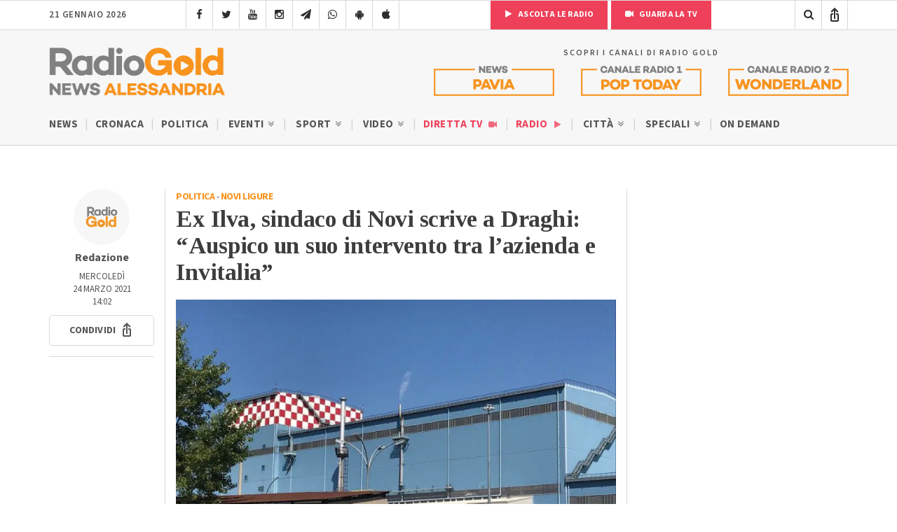

--- FILE ---
content_type: text/html; charset=utf-8
request_url: https://www.google.com/recaptcha/api2/anchor?ar=1&k=6LfWpc0oAAAAAF8ZdAOiIm8uzLlITPXnKvdTjBnt&co=aHR0cHM6Ly9yYWRpb2dvbGQuaXQ6NDQz&hl=en&v=PoyoqOPhxBO7pBk68S4YbpHZ&size=invisible&anchor-ms=20000&execute-ms=30000&cb=wl23ikc9aphx
body_size: 49571
content:
<!DOCTYPE HTML><html dir="ltr" lang="en"><head><meta http-equiv="Content-Type" content="text/html; charset=UTF-8">
<meta http-equiv="X-UA-Compatible" content="IE=edge">
<title>reCAPTCHA</title>
<style type="text/css">
/* cyrillic-ext */
@font-face {
  font-family: 'Roboto';
  font-style: normal;
  font-weight: 400;
  font-stretch: 100%;
  src: url(//fonts.gstatic.com/s/roboto/v48/KFO7CnqEu92Fr1ME7kSn66aGLdTylUAMa3GUBHMdazTgWw.woff2) format('woff2');
  unicode-range: U+0460-052F, U+1C80-1C8A, U+20B4, U+2DE0-2DFF, U+A640-A69F, U+FE2E-FE2F;
}
/* cyrillic */
@font-face {
  font-family: 'Roboto';
  font-style: normal;
  font-weight: 400;
  font-stretch: 100%;
  src: url(//fonts.gstatic.com/s/roboto/v48/KFO7CnqEu92Fr1ME7kSn66aGLdTylUAMa3iUBHMdazTgWw.woff2) format('woff2');
  unicode-range: U+0301, U+0400-045F, U+0490-0491, U+04B0-04B1, U+2116;
}
/* greek-ext */
@font-face {
  font-family: 'Roboto';
  font-style: normal;
  font-weight: 400;
  font-stretch: 100%;
  src: url(//fonts.gstatic.com/s/roboto/v48/KFO7CnqEu92Fr1ME7kSn66aGLdTylUAMa3CUBHMdazTgWw.woff2) format('woff2');
  unicode-range: U+1F00-1FFF;
}
/* greek */
@font-face {
  font-family: 'Roboto';
  font-style: normal;
  font-weight: 400;
  font-stretch: 100%;
  src: url(//fonts.gstatic.com/s/roboto/v48/KFO7CnqEu92Fr1ME7kSn66aGLdTylUAMa3-UBHMdazTgWw.woff2) format('woff2');
  unicode-range: U+0370-0377, U+037A-037F, U+0384-038A, U+038C, U+038E-03A1, U+03A3-03FF;
}
/* math */
@font-face {
  font-family: 'Roboto';
  font-style: normal;
  font-weight: 400;
  font-stretch: 100%;
  src: url(//fonts.gstatic.com/s/roboto/v48/KFO7CnqEu92Fr1ME7kSn66aGLdTylUAMawCUBHMdazTgWw.woff2) format('woff2');
  unicode-range: U+0302-0303, U+0305, U+0307-0308, U+0310, U+0312, U+0315, U+031A, U+0326-0327, U+032C, U+032F-0330, U+0332-0333, U+0338, U+033A, U+0346, U+034D, U+0391-03A1, U+03A3-03A9, U+03B1-03C9, U+03D1, U+03D5-03D6, U+03F0-03F1, U+03F4-03F5, U+2016-2017, U+2034-2038, U+203C, U+2040, U+2043, U+2047, U+2050, U+2057, U+205F, U+2070-2071, U+2074-208E, U+2090-209C, U+20D0-20DC, U+20E1, U+20E5-20EF, U+2100-2112, U+2114-2115, U+2117-2121, U+2123-214F, U+2190, U+2192, U+2194-21AE, U+21B0-21E5, U+21F1-21F2, U+21F4-2211, U+2213-2214, U+2216-22FF, U+2308-230B, U+2310, U+2319, U+231C-2321, U+2336-237A, U+237C, U+2395, U+239B-23B7, U+23D0, U+23DC-23E1, U+2474-2475, U+25AF, U+25B3, U+25B7, U+25BD, U+25C1, U+25CA, U+25CC, U+25FB, U+266D-266F, U+27C0-27FF, U+2900-2AFF, U+2B0E-2B11, U+2B30-2B4C, U+2BFE, U+3030, U+FF5B, U+FF5D, U+1D400-1D7FF, U+1EE00-1EEFF;
}
/* symbols */
@font-face {
  font-family: 'Roboto';
  font-style: normal;
  font-weight: 400;
  font-stretch: 100%;
  src: url(//fonts.gstatic.com/s/roboto/v48/KFO7CnqEu92Fr1ME7kSn66aGLdTylUAMaxKUBHMdazTgWw.woff2) format('woff2');
  unicode-range: U+0001-000C, U+000E-001F, U+007F-009F, U+20DD-20E0, U+20E2-20E4, U+2150-218F, U+2190, U+2192, U+2194-2199, U+21AF, U+21E6-21F0, U+21F3, U+2218-2219, U+2299, U+22C4-22C6, U+2300-243F, U+2440-244A, U+2460-24FF, U+25A0-27BF, U+2800-28FF, U+2921-2922, U+2981, U+29BF, U+29EB, U+2B00-2BFF, U+4DC0-4DFF, U+FFF9-FFFB, U+10140-1018E, U+10190-1019C, U+101A0, U+101D0-101FD, U+102E0-102FB, U+10E60-10E7E, U+1D2C0-1D2D3, U+1D2E0-1D37F, U+1F000-1F0FF, U+1F100-1F1AD, U+1F1E6-1F1FF, U+1F30D-1F30F, U+1F315, U+1F31C, U+1F31E, U+1F320-1F32C, U+1F336, U+1F378, U+1F37D, U+1F382, U+1F393-1F39F, U+1F3A7-1F3A8, U+1F3AC-1F3AF, U+1F3C2, U+1F3C4-1F3C6, U+1F3CA-1F3CE, U+1F3D4-1F3E0, U+1F3ED, U+1F3F1-1F3F3, U+1F3F5-1F3F7, U+1F408, U+1F415, U+1F41F, U+1F426, U+1F43F, U+1F441-1F442, U+1F444, U+1F446-1F449, U+1F44C-1F44E, U+1F453, U+1F46A, U+1F47D, U+1F4A3, U+1F4B0, U+1F4B3, U+1F4B9, U+1F4BB, U+1F4BF, U+1F4C8-1F4CB, U+1F4D6, U+1F4DA, U+1F4DF, U+1F4E3-1F4E6, U+1F4EA-1F4ED, U+1F4F7, U+1F4F9-1F4FB, U+1F4FD-1F4FE, U+1F503, U+1F507-1F50B, U+1F50D, U+1F512-1F513, U+1F53E-1F54A, U+1F54F-1F5FA, U+1F610, U+1F650-1F67F, U+1F687, U+1F68D, U+1F691, U+1F694, U+1F698, U+1F6AD, U+1F6B2, U+1F6B9-1F6BA, U+1F6BC, U+1F6C6-1F6CF, U+1F6D3-1F6D7, U+1F6E0-1F6EA, U+1F6F0-1F6F3, U+1F6F7-1F6FC, U+1F700-1F7FF, U+1F800-1F80B, U+1F810-1F847, U+1F850-1F859, U+1F860-1F887, U+1F890-1F8AD, U+1F8B0-1F8BB, U+1F8C0-1F8C1, U+1F900-1F90B, U+1F93B, U+1F946, U+1F984, U+1F996, U+1F9E9, U+1FA00-1FA6F, U+1FA70-1FA7C, U+1FA80-1FA89, U+1FA8F-1FAC6, U+1FACE-1FADC, U+1FADF-1FAE9, U+1FAF0-1FAF8, U+1FB00-1FBFF;
}
/* vietnamese */
@font-face {
  font-family: 'Roboto';
  font-style: normal;
  font-weight: 400;
  font-stretch: 100%;
  src: url(//fonts.gstatic.com/s/roboto/v48/KFO7CnqEu92Fr1ME7kSn66aGLdTylUAMa3OUBHMdazTgWw.woff2) format('woff2');
  unicode-range: U+0102-0103, U+0110-0111, U+0128-0129, U+0168-0169, U+01A0-01A1, U+01AF-01B0, U+0300-0301, U+0303-0304, U+0308-0309, U+0323, U+0329, U+1EA0-1EF9, U+20AB;
}
/* latin-ext */
@font-face {
  font-family: 'Roboto';
  font-style: normal;
  font-weight: 400;
  font-stretch: 100%;
  src: url(//fonts.gstatic.com/s/roboto/v48/KFO7CnqEu92Fr1ME7kSn66aGLdTylUAMa3KUBHMdazTgWw.woff2) format('woff2');
  unicode-range: U+0100-02BA, U+02BD-02C5, U+02C7-02CC, U+02CE-02D7, U+02DD-02FF, U+0304, U+0308, U+0329, U+1D00-1DBF, U+1E00-1E9F, U+1EF2-1EFF, U+2020, U+20A0-20AB, U+20AD-20C0, U+2113, U+2C60-2C7F, U+A720-A7FF;
}
/* latin */
@font-face {
  font-family: 'Roboto';
  font-style: normal;
  font-weight: 400;
  font-stretch: 100%;
  src: url(//fonts.gstatic.com/s/roboto/v48/KFO7CnqEu92Fr1ME7kSn66aGLdTylUAMa3yUBHMdazQ.woff2) format('woff2');
  unicode-range: U+0000-00FF, U+0131, U+0152-0153, U+02BB-02BC, U+02C6, U+02DA, U+02DC, U+0304, U+0308, U+0329, U+2000-206F, U+20AC, U+2122, U+2191, U+2193, U+2212, U+2215, U+FEFF, U+FFFD;
}
/* cyrillic-ext */
@font-face {
  font-family: 'Roboto';
  font-style: normal;
  font-weight: 500;
  font-stretch: 100%;
  src: url(//fonts.gstatic.com/s/roboto/v48/KFO7CnqEu92Fr1ME7kSn66aGLdTylUAMa3GUBHMdazTgWw.woff2) format('woff2');
  unicode-range: U+0460-052F, U+1C80-1C8A, U+20B4, U+2DE0-2DFF, U+A640-A69F, U+FE2E-FE2F;
}
/* cyrillic */
@font-face {
  font-family: 'Roboto';
  font-style: normal;
  font-weight: 500;
  font-stretch: 100%;
  src: url(//fonts.gstatic.com/s/roboto/v48/KFO7CnqEu92Fr1ME7kSn66aGLdTylUAMa3iUBHMdazTgWw.woff2) format('woff2');
  unicode-range: U+0301, U+0400-045F, U+0490-0491, U+04B0-04B1, U+2116;
}
/* greek-ext */
@font-face {
  font-family: 'Roboto';
  font-style: normal;
  font-weight: 500;
  font-stretch: 100%;
  src: url(//fonts.gstatic.com/s/roboto/v48/KFO7CnqEu92Fr1ME7kSn66aGLdTylUAMa3CUBHMdazTgWw.woff2) format('woff2');
  unicode-range: U+1F00-1FFF;
}
/* greek */
@font-face {
  font-family: 'Roboto';
  font-style: normal;
  font-weight: 500;
  font-stretch: 100%;
  src: url(//fonts.gstatic.com/s/roboto/v48/KFO7CnqEu92Fr1ME7kSn66aGLdTylUAMa3-UBHMdazTgWw.woff2) format('woff2');
  unicode-range: U+0370-0377, U+037A-037F, U+0384-038A, U+038C, U+038E-03A1, U+03A3-03FF;
}
/* math */
@font-face {
  font-family: 'Roboto';
  font-style: normal;
  font-weight: 500;
  font-stretch: 100%;
  src: url(//fonts.gstatic.com/s/roboto/v48/KFO7CnqEu92Fr1ME7kSn66aGLdTylUAMawCUBHMdazTgWw.woff2) format('woff2');
  unicode-range: U+0302-0303, U+0305, U+0307-0308, U+0310, U+0312, U+0315, U+031A, U+0326-0327, U+032C, U+032F-0330, U+0332-0333, U+0338, U+033A, U+0346, U+034D, U+0391-03A1, U+03A3-03A9, U+03B1-03C9, U+03D1, U+03D5-03D6, U+03F0-03F1, U+03F4-03F5, U+2016-2017, U+2034-2038, U+203C, U+2040, U+2043, U+2047, U+2050, U+2057, U+205F, U+2070-2071, U+2074-208E, U+2090-209C, U+20D0-20DC, U+20E1, U+20E5-20EF, U+2100-2112, U+2114-2115, U+2117-2121, U+2123-214F, U+2190, U+2192, U+2194-21AE, U+21B0-21E5, U+21F1-21F2, U+21F4-2211, U+2213-2214, U+2216-22FF, U+2308-230B, U+2310, U+2319, U+231C-2321, U+2336-237A, U+237C, U+2395, U+239B-23B7, U+23D0, U+23DC-23E1, U+2474-2475, U+25AF, U+25B3, U+25B7, U+25BD, U+25C1, U+25CA, U+25CC, U+25FB, U+266D-266F, U+27C0-27FF, U+2900-2AFF, U+2B0E-2B11, U+2B30-2B4C, U+2BFE, U+3030, U+FF5B, U+FF5D, U+1D400-1D7FF, U+1EE00-1EEFF;
}
/* symbols */
@font-face {
  font-family: 'Roboto';
  font-style: normal;
  font-weight: 500;
  font-stretch: 100%;
  src: url(//fonts.gstatic.com/s/roboto/v48/KFO7CnqEu92Fr1ME7kSn66aGLdTylUAMaxKUBHMdazTgWw.woff2) format('woff2');
  unicode-range: U+0001-000C, U+000E-001F, U+007F-009F, U+20DD-20E0, U+20E2-20E4, U+2150-218F, U+2190, U+2192, U+2194-2199, U+21AF, U+21E6-21F0, U+21F3, U+2218-2219, U+2299, U+22C4-22C6, U+2300-243F, U+2440-244A, U+2460-24FF, U+25A0-27BF, U+2800-28FF, U+2921-2922, U+2981, U+29BF, U+29EB, U+2B00-2BFF, U+4DC0-4DFF, U+FFF9-FFFB, U+10140-1018E, U+10190-1019C, U+101A0, U+101D0-101FD, U+102E0-102FB, U+10E60-10E7E, U+1D2C0-1D2D3, U+1D2E0-1D37F, U+1F000-1F0FF, U+1F100-1F1AD, U+1F1E6-1F1FF, U+1F30D-1F30F, U+1F315, U+1F31C, U+1F31E, U+1F320-1F32C, U+1F336, U+1F378, U+1F37D, U+1F382, U+1F393-1F39F, U+1F3A7-1F3A8, U+1F3AC-1F3AF, U+1F3C2, U+1F3C4-1F3C6, U+1F3CA-1F3CE, U+1F3D4-1F3E0, U+1F3ED, U+1F3F1-1F3F3, U+1F3F5-1F3F7, U+1F408, U+1F415, U+1F41F, U+1F426, U+1F43F, U+1F441-1F442, U+1F444, U+1F446-1F449, U+1F44C-1F44E, U+1F453, U+1F46A, U+1F47D, U+1F4A3, U+1F4B0, U+1F4B3, U+1F4B9, U+1F4BB, U+1F4BF, U+1F4C8-1F4CB, U+1F4D6, U+1F4DA, U+1F4DF, U+1F4E3-1F4E6, U+1F4EA-1F4ED, U+1F4F7, U+1F4F9-1F4FB, U+1F4FD-1F4FE, U+1F503, U+1F507-1F50B, U+1F50D, U+1F512-1F513, U+1F53E-1F54A, U+1F54F-1F5FA, U+1F610, U+1F650-1F67F, U+1F687, U+1F68D, U+1F691, U+1F694, U+1F698, U+1F6AD, U+1F6B2, U+1F6B9-1F6BA, U+1F6BC, U+1F6C6-1F6CF, U+1F6D3-1F6D7, U+1F6E0-1F6EA, U+1F6F0-1F6F3, U+1F6F7-1F6FC, U+1F700-1F7FF, U+1F800-1F80B, U+1F810-1F847, U+1F850-1F859, U+1F860-1F887, U+1F890-1F8AD, U+1F8B0-1F8BB, U+1F8C0-1F8C1, U+1F900-1F90B, U+1F93B, U+1F946, U+1F984, U+1F996, U+1F9E9, U+1FA00-1FA6F, U+1FA70-1FA7C, U+1FA80-1FA89, U+1FA8F-1FAC6, U+1FACE-1FADC, U+1FADF-1FAE9, U+1FAF0-1FAF8, U+1FB00-1FBFF;
}
/* vietnamese */
@font-face {
  font-family: 'Roboto';
  font-style: normal;
  font-weight: 500;
  font-stretch: 100%;
  src: url(//fonts.gstatic.com/s/roboto/v48/KFO7CnqEu92Fr1ME7kSn66aGLdTylUAMa3OUBHMdazTgWw.woff2) format('woff2');
  unicode-range: U+0102-0103, U+0110-0111, U+0128-0129, U+0168-0169, U+01A0-01A1, U+01AF-01B0, U+0300-0301, U+0303-0304, U+0308-0309, U+0323, U+0329, U+1EA0-1EF9, U+20AB;
}
/* latin-ext */
@font-face {
  font-family: 'Roboto';
  font-style: normal;
  font-weight: 500;
  font-stretch: 100%;
  src: url(//fonts.gstatic.com/s/roboto/v48/KFO7CnqEu92Fr1ME7kSn66aGLdTylUAMa3KUBHMdazTgWw.woff2) format('woff2');
  unicode-range: U+0100-02BA, U+02BD-02C5, U+02C7-02CC, U+02CE-02D7, U+02DD-02FF, U+0304, U+0308, U+0329, U+1D00-1DBF, U+1E00-1E9F, U+1EF2-1EFF, U+2020, U+20A0-20AB, U+20AD-20C0, U+2113, U+2C60-2C7F, U+A720-A7FF;
}
/* latin */
@font-face {
  font-family: 'Roboto';
  font-style: normal;
  font-weight: 500;
  font-stretch: 100%;
  src: url(//fonts.gstatic.com/s/roboto/v48/KFO7CnqEu92Fr1ME7kSn66aGLdTylUAMa3yUBHMdazQ.woff2) format('woff2');
  unicode-range: U+0000-00FF, U+0131, U+0152-0153, U+02BB-02BC, U+02C6, U+02DA, U+02DC, U+0304, U+0308, U+0329, U+2000-206F, U+20AC, U+2122, U+2191, U+2193, U+2212, U+2215, U+FEFF, U+FFFD;
}
/* cyrillic-ext */
@font-face {
  font-family: 'Roboto';
  font-style: normal;
  font-weight: 900;
  font-stretch: 100%;
  src: url(//fonts.gstatic.com/s/roboto/v48/KFO7CnqEu92Fr1ME7kSn66aGLdTylUAMa3GUBHMdazTgWw.woff2) format('woff2');
  unicode-range: U+0460-052F, U+1C80-1C8A, U+20B4, U+2DE0-2DFF, U+A640-A69F, U+FE2E-FE2F;
}
/* cyrillic */
@font-face {
  font-family: 'Roboto';
  font-style: normal;
  font-weight: 900;
  font-stretch: 100%;
  src: url(//fonts.gstatic.com/s/roboto/v48/KFO7CnqEu92Fr1ME7kSn66aGLdTylUAMa3iUBHMdazTgWw.woff2) format('woff2');
  unicode-range: U+0301, U+0400-045F, U+0490-0491, U+04B0-04B1, U+2116;
}
/* greek-ext */
@font-face {
  font-family: 'Roboto';
  font-style: normal;
  font-weight: 900;
  font-stretch: 100%;
  src: url(//fonts.gstatic.com/s/roboto/v48/KFO7CnqEu92Fr1ME7kSn66aGLdTylUAMa3CUBHMdazTgWw.woff2) format('woff2');
  unicode-range: U+1F00-1FFF;
}
/* greek */
@font-face {
  font-family: 'Roboto';
  font-style: normal;
  font-weight: 900;
  font-stretch: 100%;
  src: url(//fonts.gstatic.com/s/roboto/v48/KFO7CnqEu92Fr1ME7kSn66aGLdTylUAMa3-UBHMdazTgWw.woff2) format('woff2');
  unicode-range: U+0370-0377, U+037A-037F, U+0384-038A, U+038C, U+038E-03A1, U+03A3-03FF;
}
/* math */
@font-face {
  font-family: 'Roboto';
  font-style: normal;
  font-weight: 900;
  font-stretch: 100%;
  src: url(//fonts.gstatic.com/s/roboto/v48/KFO7CnqEu92Fr1ME7kSn66aGLdTylUAMawCUBHMdazTgWw.woff2) format('woff2');
  unicode-range: U+0302-0303, U+0305, U+0307-0308, U+0310, U+0312, U+0315, U+031A, U+0326-0327, U+032C, U+032F-0330, U+0332-0333, U+0338, U+033A, U+0346, U+034D, U+0391-03A1, U+03A3-03A9, U+03B1-03C9, U+03D1, U+03D5-03D6, U+03F0-03F1, U+03F4-03F5, U+2016-2017, U+2034-2038, U+203C, U+2040, U+2043, U+2047, U+2050, U+2057, U+205F, U+2070-2071, U+2074-208E, U+2090-209C, U+20D0-20DC, U+20E1, U+20E5-20EF, U+2100-2112, U+2114-2115, U+2117-2121, U+2123-214F, U+2190, U+2192, U+2194-21AE, U+21B0-21E5, U+21F1-21F2, U+21F4-2211, U+2213-2214, U+2216-22FF, U+2308-230B, U+2310, U+2319, U+231C-2321, U+2336-237A, U+237C, U+2395, U+239B-23B7, U+23D0, U+23DC-23E1, U+2474-2475, U+25AF, U+25B3, U+25B7, U+25BD, U+25C1, U+25CA, U+25CC, U+25FB, U+266D-266F, U+27C0-27FF, U+2900-2AFF, U+2B0E-2B11, U+2B30-2B4C, U+2BFE, U+3030, U+FF5B, U+FF5D, U+1D400-1D7FF, U+1EE00-1EEFF;
}
/* symbols */
@font-face {
  font-family: 'Roboto';
  font-style: normal;
  font-weight: 900;
  font-stretch: 100%;
  src: url(//fonts.gstatic.com/s/roboto/v48/KFO7CnqEu92Fr1ME7kSn66aGLdTylUAMaxKUBHMdazTgWw.woff2) format('woff2');
  unicode-range: U+0001-000C, U+000E-001F, U+007F-009F, U+20DD-20E0, U+20E2-20E4, U+2150-218F, U+2190, U+2192, U+2194-2199, U+21AF, U+21E6-21F0, U+21F3, U+2218-2219, U+2299, U+22C4-22C6, U+2300-243F, U+2440-244A, U+2460-24FF, U+25A0-27BF, U+2800-28FF, U+2921-2922, U+2981, U+29BF, U+29EB, U+2B00-2BFF, U+4DC0-4DFF, U+FFF9-FFFB, U+10140-1018E, U+10190-1019C, U+101A0, U+101D0-101FD, U+102E0-102FB, U+10E60-10E7E, U+1D2C0-1D2D3, U+1D2E0-1D37F, U+1F000-1F0FF, U+1F100-1F1AD, U+1F1E6-1F1FF, U+1F30D-1F30F, U+1F315, U+1F31C, U+1F31E, U+1F320-1F32C, U+1F336, U+1F378, U+1F37D, U+1F382, U+1F393-1F39F, U+1F3A7-1F3A8, U+1F3AC-1F3AF, U+1F3C2, U+1F3C4-1F3C6, U+1F3CA-1F3CE, U+1F3D4-1F3E0, U+1F3ED, U+1F3F1-1F3F3, U+1F3F5-1F3F7, U+1F408, U+1F415, U+1F41F, U+1F426, U+1F43F, U+1F441-1F442, U+1F444, U+1F446-1F449, U+1F44C-1F44E, U+1F453, U+1F46A, U+1F47D, U+1F4A3, U+1F4B0, U+1F4B3, U+1F4B9, U+1F4BB, U+1F4BF, U+1F4C8-1F4CB, U+1F4D6, U+1F4DA, U+1F4DF, U+1F4E3-1F4E6, U+1F4EA-1F4ED, U+1F4F7, U+1F4F9-1F4FB, U+1F4FD-1F4FE, U+1F503, U+1F507-1F50B, U+1F50D, U+1F512-1F513, U+1F53E-1F54A, U+1F54F-1F5FA, U+1F610, U+1F650-1F67F, U+1F687, U+1F68D, U+1F691, U+1F694, U+1F698, U+1F6AD, U+1F6B2, U+1F6B9-1F6BA, U+1F6BC, U+1F6C6-1F6CF, U+1F6D3-1F6D7, U+1F6E0-1F6EA, U+1F6F0-1F6F3, U+1F6F7-1F6FC, U+1F700-1F7FF, U+1F800-1F80B, U+1F810-1F847, U+1F850-1F859, U+1F860-1F887, U+1F890-1F8AD, U+1F8B0-1F8BB, U+1F8C0-1F8C1, U+1F900-1F90B, U+1F93B, U+1F946, U+1F984, U+1F996, U+1F9E9, U+1FA00-1FA6F, U+1FA70-1FA7C, U+1FA80-1FA89, U+1FA8F-1FAC6, U+1FACE-1FADC, U+1FADF-1FAE9, U+1FAF0-1FAF8, U+1FB00-1FBFF;
}
/* vietnamese */
@font-face {
  font-family: 'Roboto';
  font-style: normal;
  font-weight: 900;
  font-stretch: 100%;
  src: url(//fonts.gstatic.com/s/roboto/v48/KFO7CnqEu92Fr1ME7kSn66aGLdTylUAMa3OUBHMdazTgWw.woff2) format('woff2');
  unicode-range: U+0102-0103, U+0110-0111, U+0128-0129, U+0168-0169, U+01A0-01A1, U+01AF-01B0, U+0300-0301, U+0303-0304, U+0308-0309, U+0323, U+0329, U+1EA0-1EF9, U+20AB;
}
/* latin-ext */
@font-face {
  font-family: 'Roboto';
  font-style: normal;
  font-weight: 900;
  font-stretch: 100%;
  src: url(//fonts.gstatic.com/s/roboto/v48/KFO7CnqEu92Fr1ME7kSn66aGLdTylUAMa3KUBHMdazTgWw.woff2) format('woff2');
  unicode-range: U+0100-02BA, U+02BD-02C5, U+02C7-02CC, U+02CE-02D7, U+02DD-02FF, U+0304, U+0308, U+0329, U+1D00-1DBF, U+1E00-1E9F, U+1EF2-1EFF, U+2020, U+20A0-20AB, U+20AD-20C0, U+2113, U+2C60-2C7F, U+A720-A7FF;
}
/* latin */
@font-face {
  font-family: 'Roboto';
  font-style: normal;
  font-weight: 900;
  font-stretch: 100%;
  src: url(//fonts.gstatic.com/s/roboto/v48/KFO7CnqEu92Fr1ME7kSn66aGLdTylUAMa3yUBHMdazQ.woff2) format('woff2');
  unicode-range: U+0000-00FF, U+0131, U+0152-0153, U+02BB-02BC, U+02C6, U+02DA, U+02DC, U+0304, U+0308, U+0329, U+2000-206F, U+20AC, U+2122, U+2191, U+2193, U+2212, U+2215, U+FEFF, U+FFFD;
}

</style>
<link rel="stylesheet" type="text/css" href="https://www.gstatic.com/recaptcha/releases/PoyoqOPhxBO7pBk68S4YbpHZ/styles__ltr.css">
<script nonce="IRE34aEMA7RIFa09yYs5eQ" type="text/javascript">window['__recaptcha_api'] = 'https://www.google.com/recaptcha/api2/';</script>
<script type="text/javascript" src="https://www.gstatic.com/recaptcha/releases/PoyoqOPhxBO7pBk68S4YbpHZ/recaptcha__en.js" nonce="IRE34aEMA7RIFa09yYs5eQ">
      
    </script></head>
<body><div id="rc-anchor-alert" class="rc-anchor-alert"></div>
<input type="hidden" id="recaptcha-token" value="[base64]">
<script type="text/javascript" nonce="IRE34aEMA7RIFa09yYs5eQ">
      recaptcha.anchor.Main.init("[\x22ainput\x22,[\x22bgdata\x22,\x22\x22,\[base64]/[base64]/[base64]/bmV3IHJbeF0oY1swXSk6RT09Mj9uZXcgclt4XShjWzBdLGNbMV0pOkU9PTM/bmV3IHJbeF0oY1swXSxjWzFdLGNbMl0pOkU9PTQ/[base64]/[base64]/[base64]/[base64]/[base64]/[base64]/[base64]/[base64]\x22,\[base64]\x22,\x22KcOWe8KgYMKCdsOjEDpLW8OXw5LDtMOowqLCn8KHbU9ybMKAYkdPwrDDi8K/wrPCjMKcPcOPGCJ8VAYWc3tSdcOQUMKZwozCtsKWwqg0w4TCqMOtw6FrfcOeVMOzbsOdw60Ow5/ChMObwpbDsMOswrU5JUPChlbChcORalPCp8K1w5nDpybDr2nCt8K6wo1DN8OvXMOfw6PCnybDiwZ5wo/Dl8K7UcO9w7nDrsOBw7RyGsOtw5rDssOcN8KmwpB6dMKAVBHDk8Kqw4XCmycSw4jDhMKTaEnDi2XDs8Kkw5V0w4oBGsKRw55EasOtdzHCrMK/FB/CsHbDiwxzcMOKYlnDk1zCpg/ClXPCuULCk2oCTcKTQsKnwqnDmMKlwrPDghvDin/[base64]/[base64]/flFuaE0nw79lU8KNwp7DtmVTCsKZwoAjw5MiDXzCg3dfe28BADvCimtXagDDoTDDk2Fow5/DnWJ/w4jCv8KpQ2VFwobCssKow5F1w6l9w7ROQMOnwqzCpizDmlfCnH9dw6TDqFrDl8KtwqYuwrk/Y8KWwq7CnMO2wqFzw4kjw4jDgBvCvjQVbR/CqsOmw6DCtsKaMcOrw4/DmFzDrMOYVsKuIGwvw6/Co8O+LlE2RsK0cDE0wpEmwogpwpQnZMKkCA/DtMK4w7I0Y8KJUR1iw4U1wp/CjjN2I8OYC2DDtsKoHGHCtcKVPxhVwpBkw4EnV8Krw6jClsOCCsOiWXkvw4nDm8Oyw50rbsKPwrgZw7PDliVRBcOVXz3DjsO1RQDDvVXCnUfCl8KBwo/[base64]/[base64]/Ds8OSw7fDrQjCqcOeZRVUFRXDj8KRwocEw6QuwpHDu2ZMVsKdHMKfZVnCsGsWwqbCicOxwoMBwrpBXMOrw71dw4cOwp8cacKXw4DDpMK7LMOpFkHCphhnwqnCrkbDqcKPw4sbGcKNw47CoRc7MmPDsBJKOGLDpU1Bw7fCncO/w7JNcxk/KMO/wqrDhsOif8K1w610wqEEcMOawpgldsKwMHQzA35lwqbClcOpwoPCm8OQEzANwocrdMKXRzPCp0bCk8Kpwr0mIVk8wrhAw7pbBsOPC8OPw448QEptdyXCqsO/ZsO2VMKHOsOcw40Swo0FwqLClMKJw4s+CkDCqMK5w4g5LUjDpcOow5PCu8Oew4RewpZvd0fDoybCiTXCp8OIw7nCuiM/dsKkwrzDqVB2DRzCux4HwohKIsKeVHdBSF3Di1Bvw6ZvwrHCtS3DtVEswop0E0XCmVTCtcO/wqF1ennDocK8wqXCiMOow7gDdcOEfC/DqsOYMRBHw5Y3azVHacOnBsKlNWnDsDQRZUHCn1txw6IIEHXDnsOQCsO2wp3DkkDCssOCw6bCu8K/PRMdwq7CvMKFwoBZwpBdKsKoR8OIQsO0w6p0woLDmDHCnsOEJDnCgUDCpcKvSzvDksOBVMOYw6rCi8OWwr8WwplSQVrDmcOpZzgQwqTDigLCknbCnwkTKXJiwpfDuQ9gc2PDlXjDlcOHcgBFw6h/GCc5fMKDYcOJFWLCk1DDo8Odw6oiwqZaVl11w79iw6LCoiPDqWEGPcKQKH8iwpcKPcKBNMO8wrTDqhd2wqJHw4TChVTDjm/[base64]/[base64]/DrMKkw5bDixPDhsOWdcKVwqTCm8OlZ8ONCRvCqCwgUcKySkLDp8K1S8KeAsOvw4nDmMKWwpQ9wp3CoUvDhjl3f25Nc1jDrRnDo8OLUcOJw6/CksKdwo3CicOYwp1EVF03GRkqTUQDZMODw5bCrCfDuH8xwpJOw47CncKRw70Lw7PCt8KERg0bw54EbsKPex/DtsO/NcKQZituw5vDmAjCrMKFTGYFAMOIwq/DkEEqwp/DpsORw6JMw6vCviYiJ8K3S8KaF3TDlMOxBhUOw54eIcOnXBjDqnopwqYlw7Rqwpd6SBLCkgDCjnDCtCvDmnHDmcKQJg9OXDsXwo7Dtm0Uw7/[base64]/w6h3wqjCt8ODw49GfcOSPsKKL8O0J35+wpMCw4nClMKcw4XCs0TDuR8ibj0+w7rCiEIfw6F7JcK9woJIbsO9MSF6aAAqSsOiw7rCpicXCMOTwopbZsOgHsKSwqDDrX4iw73Cm8Kxwq9ow7c1WsOhwpLCsBbCocKhwo/DssO2V8KEdgfDmwXDhB/DpcKfw4/CscO7w69wwokIw6rDq3bCssO4wpLCplfCv8KRKUFhwp9Rw7c2dcKJwqlMT8K2wrvClA/DknrCkGsdw483wrLDgRXCiMKqU8KLw7TDiMKIw7FIBR7DnFMAwr9tw4ttwqlrw6MuHsKpAQPCgsOTw53CgcK/SWdpwphSQz1pw4XDuCHDhnkpYsKPCkHDvXLDjMKLwrXDgQYXw63Cl8KJw6sKQMK8wqDDsyvDgk/Doh09wq/Du2rDpmoGKcOhD8KRwpHDk37DiDzDusOcwqcfw5wMH8Oow7xFw714YcOJw7oSKMOQSHR8BsOQLcOOeyIYw7c5wrbDusOswpA0wrDCjGjDshBIMhrDjwDCg8Kjw41wwq3DqhTCkCkEwoPCs8Kuw5TClylLwpTCvnnCkMKff8Kmw67CnsKcwq/Dn25twqlxwqjCgMOhNcKGwozCrx52KVRsVcKRwqQRSAMNw5tobcKzwrLDo8O5HlbCjsOFbsOJW8K8HBYmwp7CkcOtUWvCk8OQKk7CusOhasOLwqp/VR3CpMKPwrDDv8Omf8Kgw6cSw7B4GwkeHFVLw6XCo8OBQ0RgL8O6w5bCvcOnwq5+wp/Dv19pJMK1w7hiMzDDr8Kww7fDr3LDpRnDr8Ktw5V0VTFZw4ogw63Dv8Klw5dLw4/Ckg41w4/[base64]/csOzPg5aw5EtwpPDlULDpnLDrx7DocOuwrdbwqpKwrvCrcK4XsKJd2LDocKbwqkYwp9xw7dTwrpiw4kvwoYew5Q5CltYw6F5KUA8ZhrCjUo0w7vDl8KVw4XCvsKPF8OCMsOTwrBqw517LUjCmjgRbVkAwpDDnis2w4rDrMKew4Udcid+wrDCucK6TG7Dm8K/B8KgJx3Dr2sNPxvDq8OOQGdQY8KfMkDCqcKBMcKLZyPDuWxQw73CnMOlOcOvwqbDkATCkMKpS1fComJ1w50jwqVowpl4WMOsGA0iQTMYw5sDIzPDtsKdYsOJwprDhsKTwr90G2nDv3DDpn9aWBHDocOuDsKiwqUcCcKtL8KvWMKZw5k/WjsJUDPClsOOw6klw6HChMOKwqIzw69Xw51YTMKPw4ZjUMKfwp9mWkHDlkRVBG3DqFPCrDp/w7nCizXDmcKSw4vCnCcJQsKrUkgqccO6QsOdwojDi8Obw7Euw7zCl8O0V1XDv2hGwoPClk14ZsKgwrB8wqXDpnrCgEoGXzclw7PDvsOBw4Q3woglw5nDssK5GizCscK/wro6wpgYF8OedgvCt8O3wprCscOUwrrDuEcrw7XDjjFkwr8bfEHCvsKrBX5eHAIhIsOKZMOvA2ZQNMKqwr7Dk2l3wrkEAVXDk0BYw6bCo1rDncKaITZZw7PDnVdvwqTCqCtBeXXDrAvCnwbCmMOUwrvDg8O/cHnDhifDtcObDxtQw5bCjlsDwqgaasK7NMOIZgp8w4VlU8KGEUwBw6o8wp/Dk8O2EcOEVlrCjyTCrQrDj2HDn8OWw5jDosObwrg9BsOZIQhgZVIBQjfCj13CoQnClVTDtyQBDMKaJsKYwozCp0XDv2LDpcK2aDHDoMKjAcO/wrTDg8OjZ8OZTcK4wpw2Plwlw6TDlGbCr8KCw77CkWzChXjDkh9dw67CtMOswrcWdMOTw5/Csi/DncOqMwbCq8OgwpYlVhN/[base64]/[base64]/CnsK+VDZWNnPCv8OoeMKZJXAzTX7Dt8OxFkNhPWQPwoxVw4pCI8OwwoJhwrrDqnp+elLDqcKtw7U+w6YdNANHw4TDgsKOS8KYcivDpcOow5rChsOxw67CmcKxw7rCuhrDncOIwoIrwpHDlMK2TWLDtXh9JMO/[base64]/[base64]/Csl3DuR/CuMK2ACJQwp7DokvCjsOZw6TDvsKyLTkXRMOHwo7Dng/Dr8KWNj1Zw7oyw53DmkXDgwVgDcOsw4/[base64]/[base64]/ClcOGwrM6FAkyaMKTcTjDl8K2FMOvw6Yww48Vw55QQV8FwrjCr8KVw7jDr1Eow7t8wponwrktwp3DrB3CiSLDiMKlECDCqcOIJlPCsMKROnPCrcOmPmJxdHN7wq/DmhwYw44Jwq1zwpwtw5RRKwfCiWIGNcO7w77CiMOlPcKwTzrDsQIqwqYEw4nCmsOMchhWwo3Dg8OvJ07DusOUw4rCnnHClsK4w4BUasKSw49cbRHDusK8wrHDrxTDigLDksOOAFXCpcO4bHzDrsKTw6M/w5vConVdwqLClUDDoT3Dt8O3w7/[base64]/[base64]/[base64]/CgivCmwbDki/Cug52MsOgGHINw65ZwqPDgMKMw6PDrMK2VzxZw6zDkBVTw7cqXTkccBrCnQTCrnPDqMOMwrw4w4LChsOOw79APU0ZVMO6w5vCkS3CpznCjMKHIMK8wqLDlibCt8KFesKQw4YKQTk0YMKYw4l8LEzDrsOcVsODw5nDulduACzCjmQjwohAwq/DtRTDm2c7wqvDnsOjw5MRwovDonEBYMKoUG0cw4ZcH8K0Iy3DhcKNPyzCv3FiwpFKYsO6F8Ouw704K8KtUyTDpFdXwrkRwrRxVhZ6UsK6MsKBwplUY8KXZcOnanVywqjDjjbCncKLwpxkMnkNTkgDw7zDssOKw4/Ch8OiVT/DtEFyW8Ksw6A3esO/[base64]/[base64]/[base64]/CisK6w7lNw7PCvsOOwo3DtilZbsKvGcK/wr7Cg8KyLjDCrgMDwrPDh8K+w7LDmsKLwogjwoM7wrLDmsOqw4DCn8KYGMKBHzrDnMKzIMOWVGTDmsK9TVHClcOEXlPCn8KlU8O1asOMwpQLw7cVwqVGwrfDpT/Cp8OLSsKSw4XDuhTDij09DAPCilEMf3zDryHCjG7DgyjDusKzw69uw4TCrsOgwoJ8w4gvAVYlwrQ1DcOoa8O3HMK1wo8ew7Miw7bCljfDhMKQU8Okw5bCgMOfwqVKXG/ClxnCgcOzwrTDlT8aTgVewotWIMKVw7t7cMKkwrtGwpwNTcO7EzhYwrPDnsOGN8K5w4BDfRDCrx7ClRLCllsYRz/Co37DiMOkMl4Kw6FWwpDCmWd+RjUvd8KAWQHCscOgRcOiwoFrS8OCwo4xwqbDsMOOw70fw7wLw44Ed8OEw70CAXnDlD9+wrYnw5fCqsOLIjELbsKWCRvDvy/DjylZVj4Zwr0kw5nCnALCvx3Dm1suw5XCmDPCgHd6woVWwpXChC3Cj8KKwrE1V1BENMKMwo7CjMOjw4DDs8OywoPCk1ojdsOEw6Rbw4zDrMOrKEVjw7zDgk8+RcOsw7zCocOdHcO/[base64]/DvGPCsMK6wop5wrJpwo4kcUs8fyFZwrLCqTTCqS5fSDFuw4oUfA98EMOjPSB2w6gzNQEiwq0jX8OPdcKiXD/DjH3DvsKdw7/Dq23DosOuMT5xE0HCs8Omw6nDoMKIZcOLPcO8wrTCr1vDiMKxLm7CpMKNL8OywpzDnMO/XizCqzDDsVfCvcOZU8OaLMORfcOIwoswM8ODwqbCnsK1eTLCjwYNwoLCvnR4wqt0w5LCusKew4JvDcOTwoLDh2bDqWDDlsKmN0dxW8Oxw57DkcKYJDZrw4jCrsOOw4Z+IcOtw4nCo1dWw4LChwEwwp/Dux8UwpYGNsKWwrx5w4dGcMODdWTDoQVGZMK9wq7DnsOAw6rCssOEw7N+YBrCrsO1wp/CvhtLdMOYw4d8Z8OHw58abMO7woHDgjQ9wp5kwqTCnXx0bcOFw67CsMOGK8OKwprCkMKXK8OvwpbCsgdodEIqay7Cn8OVw6hIGMOgSzt7w6LDrD/Dpk3DilMDNMKRw589A8K0woMVw4XDkMOfD3LDmcKOcUjCgk/[base64]/CjHZPwonCssOyHcKcwqtIwr1qw6UNwo0TwoLCgRTCggrCkiLDhjjDrCVnI8KeOsKjIW3Dlg/DqBU8I8KcwonCtsKAw7gEccOGC8OTw6TCrcK0MUDDr8OHwrgFw4lHw4bCtMK1bEnCgcKfCcO1w6zCu8KdwrwMwr89GzLDv8KaeArCgRbCsns+bEZqTMOAw7PCj2tiHm7DjMKYJ8OvOMOyNjkRSlg4Lw/[base64]/G2TDqlJABEFmVsKNw5lAHjTDiGvDgiluO1hjRy7DjMOqwpzCrGnCjyYuYwZ/wqJ8L3Iywp3CnMKkw7wYw4t+w7rDp8Kpwqoow6c8wovDpS7CmTLCqMK9wq/DuB/CkHfDvcOHwoc9wqcawpd7FMOZwrPCsAwRR8KOw4YBb8ODKcOlSsKJUhN9F8KJCcOPR3k8VFlhw4Vmw6PDoXA1QcKhCwYnwo1rNHjCoxvCrMOaw7kuwobCnsKHwq3Dmi3DjWo6wrQpTMOvw6BFw6LDlsOjGsKIw7HDuWZZw7dLPsORw7cGelYrw4DDnMOaDMO/w5I1agLCo8K/YMKYw7zCusOpw5dXC8OFwovClcKgacKQDQPCtMOtwqbDuQ/DmxnCmsKYwo/CgMKvccO2wpvCoMOBUiPDq0XDhTbCmsKpwplEw4LDswwhwo9zw68DTMKywrTCk1DDssKlNcObaWdiT8KjCyvDgcKTORo0GcKTAMOkwpFswpPDijZhEsOfwq9qaybDncKMw7rDg8K8woN/w6vDgEk1S8KEw7ZvejfDnMKvaMKwwpDDrcOLWcOPVMK9wqF8Tm89wozDrAI7b8OiwrjCknsaf8KVwo9pwpUwMBk4wopfIhEvwqVbwqY4WzBuw4DDhMOLw4InwoBXUzbCvMOeZwDDisK5ccOGwp7DqGsJY8K/[base64]/CsVw1b8KRw7chSUbDnSISwowPw4JRARzDmxd1w5TDpcKYwrxTTMOQw4EQLzvCkDoAf3hqw73Ct8KkelUKw77DjsKEwqPDvMOwMMKLw4bDs8KQwo1Ew6/CmsOTw4w1wobClcOow73DmTkZw6HCqQ/[base64]/w7F2wpHCsmXDuR0Ow63DhCnCncOeZhVkw6Fdw75dwolUG8OqwphvGsK5wofCgcKrVsKKYzJDw4LCv8K3G01ZLHHCgsK1w7LCjATDlB/[base64]/CsKmfExow57DmjA1UsKLV8Kbwr/[base64]/CiMOuMcOLW13CjMOoQMKFMcKFwrzCv18Cw5tqwqLDtMOjwoxfTSjDvMOzw5gGFBx2w7ZnMcOPJwDDi8K4FER+w7/[base64]/CqR45w6UXwoMJwobCrGzDrMOqw6nDjw5dwp7CkcKqASXCtMKQw4oFw6/DsmlLw5ZqwpQSw7Rwwo7DvMOdeMOTwogFwrRYA8KtKcOIdC/CryjDusODL8KVL8K5wrN1w5l/CMOpw5cCwol0w7xrA8K4w5fCh8OkVX8Bw702wojCmsOaG8O3w4PCl8KTw50Zw7zDqMKowrHCssOpMAZDwphPw6NdIy5jwr9bBsOUYcODwowhw4pdwpHClMOTwpEIJ8OJwprCsMKbYnTCrMKJFG1+w5QcOW/CtsKtO8O/w7DCpsKUw4bDmX0bw4LCvMK8w7Usw6bCux3Dn8OGwo3DncKewqkNRDjCvWBXScOgRsKTT8KCJ8O/Q8O7w4UfHQvDvsKOT8ObWSNUDMKNwrtLw6LCocKrwo8ww4/Cr8K/w7/Di29XTCFCQTNNJG7DoMOTw5bCkcKubjB4AxrCgsK6HnV1w4JsR25gw5gkTx9WLsKbw4fChws/VMOXdMOXW8Kdw4lWw4PDvkhjw7/[base64]/VcOawph/OsOSwqILexTDk8O4wonDsMOqw5gFTVlRwofDm0snV3LCmn0kwpVGwq3DoXRywpAuBQJZw7cnwozDrcK/w4bDpnBowpQDTcKPw7t6OcKDwrzDocKGPsK6wroJeFxQw4zDg8O0aTrDmcKww6Z4w5/DnBg4w7JQY8KNwpPCoMKoCcKFR2zDhFs8dFTCjMO4FDvDnBfDtcKOw6XCtMOqw4YbFSHCizDDo1Y7woM7RMKXOcOVDUzDnMOhwpsmwpg/bXHCsRLCpcO4FRk1HAIldXLCm8KFwr55w5rCscKIwrMvHzwyMUIlS8O6EsOiw7V2dcKRw6gXwq1Dw5bDhhjDsTXCqsKjYUEyw57CtSV5woPDvMKFw55Nw5wEFMOzwqRtC8OFw5Ekw5HClcO/fMOJwpbDrsKXVcOABsKDX8K0FTnCkVfDkzpuwqLCviMDU2bCq8OGccOPw6F0w61CUMONwonDj8KUXwfCnxlzw5zDsxfDoAYlwpBUwqXCpU0oMCYCw4TChHVfwqzCh8K/w7pRw6ATw6DCnsKnMgYUJDPDr3t4WcOfAcOcY0vCksOxHHV2w4DDmMOSw7bCgyfDgMKMSWY+wqR9wr7CvGDDnMO9w6HCoMKRw7zDjsK6wrQoScKKHXRHwqMHFFhVw5IGwpHCp8OZw7RcCMK2LMObKcKwKGPChmHDkAQNw6jCtMOQYA8OU2TDg3RkL1vCo8KjSW/DrSPDiirCizAkwp1QYgHDjMOKHcKDw5HClsKkw5vCjnwiK8KvdwbDr8Knw5fCrC/[base64]/PMOwQsOPw7nDucOAcTEMwrnCl8OSwpNebQFCAU3DjyZPw4bCrsK5RETCqHNkFzTDoQ/DhsKpZF9RCVPCi3BqwqNZwqTCiMKZw4/DmWXDo8KfK8OEw7vCkgMYwr/CtVbDgl85DHbDvghPwqobHsKow5Uuw5oiwqkiw50zw51GDcKow4cVw5LDoRsWORPCv8KebcO5JcOOw64YYcO7ZwrCqlouwpfCmzvDq3Zewqo/w4YQDAEHUyXDhSjDrsOIAsOMfwXDusKUw6lxHCR4w5rCvcKRdwnDoDt4w57DucKZwq3CjMKdW8KjYVh1aTJfwp4swr5nw4JRwrbCs27Dm3jDukxRw4vDkHkKw69aT0x/[base64]/J8KACMOTTkARw5fChQrCgH3CrRfCsGTCg0hnw74RHMOceH4HwrrDlSZhKH3CrVoXwoXDmnLDv8Orw6DCoF4lw6DCiTs/w5PCicOvwoTDtcKINHTCrcKzZiwqw5ohwolFw7nDkkrCnHzDnyQTBMKjw7wVLsKWwqB/CVDDmcOELhhaF8KAw57DgiPCtyUzLXJTw6DDpsOTR8Ouw550wpFywpoHw55AasKKw5bDmcOPMgnDnMOpwqvCsMOHFADCu8K1wqHDp1XCiEDCuMOfSRA2Y8Kqw4hCwovDonbDt8O7IMKGeR/DvlLDoMKmPsOBLxUAw6UfaMOywq8bI8OXLRAFwqHCvcOhwrp9wqgaTU7DjVU/wobDp8OGwrbDhsKhw7JFMCbDqcKyJVcYworDgMKyWhNJKcKdw4/CvTfDg8OjfFYfwrvCnsO4J8K6URTCqsOlw43DpsKuw4PDlWhTw6lYbUlYw4VWQ0EVOWDDrcOBOGfDqmfCnk/CisOnDFTCvcKCFSzDnl/CuGYcBMOxwqnCnULDkHwbI2bDgGbDkcKCwpE1ImMOSsOtc8KVwqnCksOWIUjDoj3DgsOKGcOcwo/CgsKzZ0LDr1LDuRBKwpLCo8OWMMOQYWlWUzrDosKrfsOedsOEJ3bCscKMHsKzRjnDuCHDsMK+BcK/wqtWwo7ClMOdw4rDvxMIYinDsnQXwqzCtMKkMsKYworDqCXCjcKBwq/DrsKeJ1jCicOXH115w7U6AkTCkcOiw4/Dj8OlEXN/w4Ilw7fDpXl/w4AsXkHCiwRFw7fDgkvDkCTCqMKgRDTCrsOEwq7CgcOCw7V3ZXMBw784SsOAS8OjWkvCusK3w7TCisOkGsOiwoMLO8OVwp3Co8K8w55uK8KqAsK8V0PDuMOSwqMEwpltwrnDqnfCr8Ovw43CiwnDucKTwqHDu8KiG8O4U3YTw6jCjzYJbcKowr/[base64]/CngXDlsKbcMOHw74KXULClsKrQxw7wr1jw7/[base64]/[base64]/CpRDCgBnCqcOzw5rDpsKtw4tmLwQ4B1BMcnTCrSrDiMOYw4rDlcKub8KjwqpsHX/Csm0tGSnDuQ1QWMOBbsOyfgTCukLDmTLDgGrDgxHCgMO7KXQsw4DDpsOKeT/[base64]/CkwPDs0PCmsKbw4lUJg5vwozDpcK3H8OUAMKVwqfCssKbTFV0DgrCkWXChMKdc8OBTMKNAlHCoMKHWcOtSsKhKsO6wqfDrzXDoHgjOcOBw63Coh3DrC0+wrXDrMOBw4LCm8K5bHTCscKXwoYOw7HCqMO8w7/DtUHDlsOEwpnDjifChsK9w5HDvHTDpsKXYhDCqsKVwrzDrXvDklXDtiouw4FXO8O8V8O3woPCqBvCj8Opw4wSYcK/wrnCq8K8FHk5wqrDsXfCqsKGwpluwr03I8KGIMKMPsONfQsnwop3KMKFwrLCqUzCoANywr/Cj8KhK8Ocw7wrWcKXUiYuwp9JwoJ8QMK7HcK+UMKbWWJSw4bCpMOLHlMLf1N3Rj5Xam3Dr0ADAsO9Y8O/[base64]/DqsKiZcOcF8KUHsK2w5DDgVDCocOlwpTCvsKbPmtkw6/[base64]/DrcODwrNPw7/[base64]/acOXwqwndlApBSoCbgHDjcKtwpQvL8K0w4UTRMKZW3nCqh7DsMO1wpbDll4Lw4vCpQp6NMKZw5PDlXkHHcONVF7Ds8Kfw5HCucKhOcO5XMOCwoXCvUrDrwNMHC/DjMKQOMKowrvCiEvDjMKlw5xAw7fCkQjCgRLCssOPV8OLw6kAesOKwozDk8OUw4lZwpXDp3HChwNjTHkRS3pZRcOtaVrCoz3CtcOswq7DncKww5U9w7LCmDRGwpgDwrbDosKWRi8ZI8O+SsOwesKOwo/DvcOLwrjCkX3DqlBzMMOTU8KIXcKjO8OJw63DoywcwobChUB3wq83w70fw5DDn8K9w6PCn1/CqmrDpcO8Mj3DpAfCgsOrA1J4wqlKwoLDpsOewpt/QWXCg8OERUUiTRxhAcOMw6hQwrRJBgh2w5EDwp/CnsODw7zDssO8wqI7bcK/wpMCw7TDtsO+wr1IQ8OTGzfDnsO2w5RfccOFwrfCnMO4XcOEw6tUwqgOw5NVwprCnMKKw6wrwpfCryTCixsAw7bCvhrClRFvT0rDonfDiMOyw7DCmWrCj8KHw7HDuG/DlsOaJsOHw5HCs8OFXjtYw5DDkMOrVmvDgl1SwqrDiTYjw7M9FV/CqQB0w5hNDhvDuz/DnkHClQFFDFcxIsOHw5ABMsKXHHHDocKQwqjCssKpfsO/[base64]/W8K5QsOlE0ovwqPCucKYLMKzV0RBAMOSPy7CmcOxw418QSnDiQrCiDrCpsK8w5zDrzzDoQ7Ck8OSw7gBw7Zzw6ZiwpzCgMO+wozDoDAGw5J7Y2DDgcK4woF0e0gGYkdKS33DscKrUCpBBgRIP8OEMMOQPcK2dh/DscOVNBbDk8KAJMKYwp/DmxZtUQAcwroCXMO6wrDCqg5kC8K9LC3DhsKVwqBaw65mC8OZDgnDlBnCkTsvw605w7fCuMK5w6PCoFFGC1t2b8OsG8OeFMK2w6/DlwAWw77CsMOxdmkmesO/YMOnwpjDoMKnKRjDpcOGw4k9w58MfQ3DgsK1TlrCim1Iw4LCpMKuVsKmwpTChXgQw4DDrMKfBcOJccOwwpAzLHzCnBUVZmVCwrrCtwxAEMKGwp3DmTDDnsOYw7E/HV3Dq0PCq8O+w497V3BewrESdyDCjhfCuMOAQwUbw5fDglIgNwM7WkYgbxLDrBlFw70rw6hhIsKbw5pcIsOEQMKBw5ZkwpQLWBEiw4TDilxsw6V2A8KHw7Uiwp3CmX7CkSgaVcObw7B1wr5hcMK4wr/DlQbDlzDDqcOVw4PDjVgSZjJFw7TDmRUkwqjCvTHChwjCj0Vyw7tFQcKcwoMRwplWwqEhQ8KYw6XCosK8w74ESHDDlMOdCw04XMKndcK7dzLDsMOndMKVJjUsT8KYRjnDg8OIw6TCgMOKJAXDvMONw6DDpsK6CxszwoDCtWvCvDEUw40RXMKvw5QxwqA7ZcKRwo/DhwvCqQYbwqvChsKnPADDrsOBw4oWJMKFBh/[base64]/YlM5wrRvaTh4wqHCpk5ES8KhwrLCimkSTBTDtxN3w4PChx9Awq/Cq8KvWXNtcSjDoAXCkAwzYRVyw75iw4F4PsKcwpPChMK1fQgzwqNqAQzCm8O4w6wpwoclw5nCpWjDssOpOh7Ck2AtWsOiYwbDlikGfcK8w4RxPFxXR8OXw4pUIMKkGcK/HWZ+CFDCrcOdT8OGYn/[base64]/CqCZcBcOqw71yw4bDlsKzaS3Dl8KHw5ZVOsObTnbDlx1Mwp5TwocDJVZfwofDhcOzw5QOGWRiThvCosKSEMKfTMOVw7ltDgcPwroRw6/DjHMtw7HDjsKrKcOUUMKtM8KGW1HClXZkfVnDisKRwplqMcOww6jDrcKfbkrClj3Dj8OpDsK+w5NRwp7CosO9wpLDn8KNJcOQw6jCpGc0UcOVw5/CrMOWPHPDgUk9OMOPJ3A3w7jDqcOIe37Di3EBf8ORwqBtTlVBWCLDssKUw6FnQMOLa1fCqSfDtcK/w6hvwq4SwrvDj1TDi04Xwp/CnsOtwqRvIsKhUMK7NQXDtcOGIg9KwolAHwk2TG/DmMOmwpEPN2F4EMO3wo7DkXzCicKYw79CwopewqLClsKkOGsNQMOjAhzCvi/DsMOQw7ZwFXHCqcKVdG7DvsKfw7MQw7QuwrNaAGjDjcODLcONZMK9eUN8wrXDsk9mLg3Cr0FuMcK5Vx9zw4vCgsKcEU/Dq8K7N8KPw4fDpsKbasO5w7FjwrjDpcKlcMOUw67Co8OPH8KRAQPClnvCmkk4VcKwwqLCvsO2w50NwoAwF8OPw54jAmnDqQR4aMKMJ8K8Ck48w4Q0asOKXsOgwpHCm8Kcw4RVRjvDr8OpwqrCrkrDkxHDrMK3SsKaw7zCl2HDpX3Csk/ClF1jwpcbE8Klw57CpMO1wpsxwqXCpsK8XDZRwrsuYcOrIjtZwoR7w7zDvGIDQg7DlWrCgsOOw5wdT8OUwo9rw5kgw5jCh8Khc3AEwr7CinJNa8KAAMO/bcOdwr7DmE06X8OlwrvClMOqQW1Cw7LCqsKNwod3MMODw4vCsmZHQVvCuDTCsMOrwo01w6bDjMOCwprDhT/Cr3XCnTXCl8O3wrl7wrl3QsKKw7EZSh9uQ8K+YnheHsKkwpYWw7jCohfCj2/[base64]/OMKDPcK/VQTDjMO0w6jDkcOfK8O5KkR4Gkpfw5HCujkAw63DiHPCvgoOwq/CkcO0w7HDtHHDocKVHkMmE8Ktw4DDrEJIwofDlMOZwpfDrsK6EjHCgEwbM2Focg/DplbDjG/DiHI9wqwNw4DDjsOlW18XwpTDjsO7w5UQZ3vDu8KiXsOmQ8OvEcKVwpFmFmI6w5JTw5vDp0HDoMKtasKOw7rDmsKhw5XDjywgZGJTw6dAL8K5w78pYgnDiAHCs8OFw5/DuMKjwp3DhcOkakXDhcOhwo7CqHDDosOyQl7DoMO/wo3Djw/CjRwXw40twpbDr8OLH2lCNSTCrcOfwrvCu8KpU8O9Z8OyK8KvcMKKMMObEyjCuAN+GcKVwprDjsKgw7zClUQxLsKIwrzDt8OZRE0OworDgMKZEHvComotCiLCnAYlaMOYV2rDsCoKf2DDh8K1CzDDsmspwrd5OMOzZsKTw73DssOXwoxPw63DiCfDoMKZw4jCv0Yvwq/Do8KGwo9GwpVFPMOBwpUsAMObeHIwwpHCusKAw4NPwolwwpLCi8KjYMOhEcOxRMKmG8K+w6AzLRXDiG/Dr8OCw6YkbMK4cMKTPCXDnsK1wpY6wq/CnR/DnUTCjcKEw4p6w68QYMK/wprDlcOfCsKmcMO8wo3Dkm0bw4FFTAR7wrU7w50/wrUpUBA3wp7CpQABU8KbwoFMw4TDkF/CsRZiQ1fDmUnCvsOWwrhXwqnDhAnDrcOfwqHCicOfbH5cwojCi8OJS8OLw6HDuxbCo1nDjcKdw7PDkMOPLVzDgkrCt3bDvMKPMsODYm9mZ1k8w5HChhZBw6bCrsONYsOow7TDqUh/w71YcsK3wog2PCtsLCzCpEnCpkN1HsOaw6h9fsOzwoApBSnCkmgDwpTDpMKNPsKUW8KOCcOywpjCh8K7w5xPwoESYMOxcmzDmkxswqLDgjHDqi81w4MDQcOCwpFgwp7DnMOkwqFFThkGwrTDtMOOd3TCsMKHWMKewqg/w50fMMOFHcOwPcKgw7gzTcOoDyzChUcESHotw5TDqUYkwrnDs8KcY8KNacOzwrTCo8OjPSvCiMO6IH1qw6/CqsOAbsKmGW/[base64]/w7ZkN8OCN2gBw7HCsMKtwqPDgHUWw6UXw7HDtcOtw4dgNFDClMKRRMKAwoEiw6zCk8KkGsKtKXtMw4soCAkQw5XDuUfDmhvDksKyw682dXPCtcK2E8OXw6B4OXLCpsKrJMKqwoDCtMO1csOaKyEHEsOMJjJRwqnCi8KKTsOLw6gRf8KXRGYNcXQKwohRZcKxw5vCkW/[base64]/V3MWQsOKIMKJSnoyCx0MwrfCoXYQw4/CucKKwrUVw7nCvsKNw68ZEVNCDMONw5XDjUhhBcOVXBoaDj4Jw44oKsKhwpbDlCcfIEE8UsOCwrMlw5s+w5bDhsKOw6cYFsKGdsO2GQfDlcOmw6RtX8KbID93RMKNdSnDhx1Mw78mHMKsQsK4wrYJfXMIB8KSKA7CjQYlcHPCkV/[base64]/[base64]/DnsONwofCsMOww4NpHTlAZgfDkG8ow4E1wpFGOkNeJw3Dn8OVw4/[base64]/DkAHCkwMwVsKjw5DCpcKgwrFpcsK8H8Onw44gwqnCtjhDQcOUDMO4FwtswqbDhypiwrMZMMOEZMO6EX7DtG8lTsOBwo3CiGnCvcOhEsKJOnEQXiAOwr0Gdz7DljgFw5TDmD/DgAhgBCXDow/[base64]/DgcKLUsO5wqDCvcKvw6fCl3tTw6QPwoBzw74MwqHDt25dw7xLWG3DuMOlPwvDq3zCp8OLTcOEw6Vnw7QpZMOywr/DqsKWLGLCnmQyWibCkSh6wodkw4bDuWsvXEjCgkYZB8KjUmptw7J5Kx1+wpfDncKqBGtiwo5uwoEIw4YLIcKtd8OTw4fCpMKpwq/CqcK5w5V/wpjCvCFpwqHDrAnCusKPYTPCtXDDvsOpPMO3KQEcw5Isw6hvJ0XCoS9KwqA+w55ZBV0IXcO/IcObTMK7M8OYw7tMw5bCm8K5FGzDlH5gwpQTIcKZw6LDogJNBGfDnCPDpk1/w5fClBUpZ8OQNCPDnVbCmiBIRwjDvsOtw65jd8KpBcK6wpN1wpkewogiJmlvwrnDosKSwq3DkUpzwofDj2MnGztAHMO7worCjGXCgzkcwojDtwcrWFkCKcK8GW3CrMOAwpzCjMKVWALDuBQ1PsKvwq0dBWrCv8Kkwp1/Ck8qWsOUw4fDhQvDncONwrwGVRbCgmNCw7MLwopqPcK0ISvDjAHCq8OJwoRhw5hIGA/CqcKtZGDCoMOHw7rCjcKAeChnU8Krwq/DjlARdUYkwqI3HkvDpFbCgjt/CsO5w5stw5LCpn/DiWTCpjfDsXHCkA/Dg8KLT8K0T34cw5MZQ2tUw4BxwrlRHMKONSwXY0MiWjQIwrbCnGvDjibCmMOcw6MDwqomw67DocK+w4ZwesOdwoLDoMOCDyXCgljDsMK7w6MCwrIewoc6CEfDtktNw61NagHCscKqGsOOHDrCsmg/Y8KIwrtlMnk0HcOHw47CvCQtwq3DlsKGw5bDosOsHAt7fMKTwrrCj8OAXjvCqMK6w6bCmQ/[base64]/Du1RJYBjCn8OAcVs2CcKcwqM/wqEiaMOawoIUw4NswpplY8OQA8O9w7M2XQRKw7BLw4LCksO5cMKgbQHCs8ObwodLw7HDi8KkYMOWw5fDgMOKwrUIw4vChsOkMFrDrFYNwqzDpMOHejNacMOHWkLDv8Kdwr5Kw6jDkMO/wq0wwrjDt3kWw4dWwpYHw6s8SDbCqGfCklzDl0vCv8OgNxHCrgsSZsK+DmDCm8OWw6xKX1tZIlUdDcKXw43Cu8OibUbDrSFMSX8cI2TDrDwPVy8+RFcvfcKQFm3DkMOzMsKFwpDDlcK+Um0iVxrCosOfZ8KKw57DqE/DlhjDuMOdwqDDjScGXcKow6TCv2HCizTChsK3wpfCmcO3YxUoHErCrgYNYD0HJcO9w7TDqH1TYRVfSSPCi8KqYsORPMOwOsKuBMOXwpdbaVfDh8OeXgfCpMOFwp4sKsOGw4pFwpTCjGx0wrXDpE0TFcOvbcKOJsOLXQXDqXHDogdEwqzDp0/Cm1E2OUfDq8Kwa8O7WzDDqlFDN8KXwrNELz/[base64]/JsOzwq8Jw6nDrsObwq91SMKdH8OxAELDksKKw7/DkBHDoMOPdsKpIcOVA2AUXxQ+w41Ww70Mw4HDgzLCl1YmEMO6SwzDjXZUXcOawrrDh0Bkwq7DlAI4fBXDgH/Ch2lEw4I6S8ONMC0vw4JbLko2wp7CmU/Dk8OKwoEIN8O1WcKCCcKFw61gNsKmw7HCuMO2XcKTw4XCpsOdLQfDjMOXw7ATM0LCmm/CuT8hTMOnenViw5PDpzrCgMKhNGrCkFNZw6RmwpDClcKcwrfCr8K/SgLCrWjCq8KWw7zCl8OzYcOuw5smwrHCvsKDNVYpbxkJLcKzwqDDmmDDgEfChwMewrtywoDCksOuUcK9Og/CqW0kb8O8w5TChkN3Zk4jwonCjiB3w4VGEV/DoljCrXUfL8Kuw7nDm8K7w4Y3AnzDnMO2wobDlsOLEsOOZ8OhUsOiw6jCinbCvyHCq8OuS8KwdgTDrCJOLMKLwq09IsKmwostHMK1w7lLwp9WGsOVwq/[base64]/Ci8Ojw73Ds8KHXEczwq7DkxdIOy3DhMO1AsKnw7PDj8O7w7hyw6/[base64]/DocKTaMOww6lgwr1GIsKNw5zCgMKKwqHDkBLDpcKBwpbDosKHc2DCr082bcKQwq7DqsK3w5pfVxwfDyLCsTtOw5HCl04LwojCsMOlw57CpcKbwp3Dh0HCrcOgw67DnTLChWTCq8OQCBxmw7xlcXXDvMK9w5PCsULDnFzDusO/[base64]/DuxzDnzPCvsOOwqpOw6UZw7bCr3jCvsKDeMKfw4YxX2xSw4sLwqJcc25Qf8Kgw71Bwq7Diis5wrXCtmDCmVrCuWxkwoDCmcK7w7XDtDA9wpZqw59uD8KewqTCjcObwr/CoMKja0UFwr7CucKtdDbDjMO6w7kDw7vDhMKBw6BQVHPDr8OSDhfCvMOTwrh2VktKw5dvY8Ocw7zCtcKKGl0zwokJXcO6wrNAWSVBw6M9SE3DsMKNexPDkmkULsONwrTCksKgwp/DrsKlwr56w5/Dr8OrwrBqw4DDr8Omwq3Cu8OwfR03w4DCl8OJw4XDnjoaOxx1w6DDg8OVP0zDqmfDnMOXS2LCgcOSTcKawoPDl8Oow5vCusK9wpJ9wokBw7NGwpPCvHDDjHfDr3XDscKMw5LDoy1cwopBNMKkAsKTRsOswr/Dh8O8KsKDwq5pF1F6P8KdPsOMw69awrtCeMKwwqUEdnZHw5NxB8Kpwrkqw5DDoEFiPhrDusOtworCpsO8B2/CpcOmwo1pw6Ulw7kDZ8O4aW8CJMOdTsKTBsObch7Cm0MEw6DCh3Eew4hwwpYEw6HCu1AWDsO5woLDrXs7w4PCokXCksK7SUrDmsOiaWt/e3syAsKBwpvDuHPCv8OKw7bDsnnCmMOBSSPDuQFHwrslw5IzwpnCtsK8wrcTBsKpag7CljHCuz7CoDLDv2srw4vDn8KiAAwxw75YfcOywosyWMOPQGgtGg\\u003d\\u003d\x22],null,[\x22conf\x22,null,\x226LfWpc0oAAAAAF8ZdAOiIm8uzLlITPXnKvdTjBnt\x22,0,null,null,null,1,[21,125,63,73,95,87,41,43,42,83,102,105,109,121],[1017145,739],0,null,null,null,null,0,null,0,null,700,1,null,0,\[base64]/76lBhnEnQkZnOKMAhnM8xEZ\x22,0,0,null,null,1,null,0,0,null,null,null,0],\x22https://radiogold.it:443\x22,null,[3,1,1],null,null,null,1,3600,[\x22https://www.google.com/intl/en/policies/privacy/\x22,\x22https://www.google.com/intl/en/policies/terms/\x22],\x22dVC6wSGZSbcOKgBjdrPWGIrqadvXZ9sQoj4l309Z8Dc\\u003d\x22,1,0,null,1,1768999006432,0,0,[132,217,3,56,78],null,[119],\x22RC-pK-jx-Z3nCGdfg\x22,null,null,null,null,null,\x220dAFcWeA5tELGfNN9qNkZR40O__hy29CPF8mMxLxPHa57dnrwCCs1o6F2_iJiHmACALQEjlpziGOBqheThjiK2L81z4EO7_bIiQA\x22,1769081806436]");
    </script></body></html>

--- FILE ---
content_type: text/html; charset=utf-8
request_url: https://www.google.com/recaptcha/api2/aframe
body_size: -247
content:
<!DOCTYPE HTML><html><head><meta http-equiv="content-type" content="text/html; charset=UTF-8"></head><body><script nonce="cVb8dKXZxwf0cJHzN8cxVA">/** Anti-fraud and anti-abuse applications only. See google.com/recaptcha */ try{var clients={'sodar':'https://pagead2.googlesyndication.com/pagead/sodar?'};window.addEventListener("message",function(a){try{if(a.source===window.parent){var b=JSON.parse(a.data);var c=clients[b['id']];if(c){var d=document.createElement('img');d.src=c+b['params']+'&rc='+(localStorage.getItem("rc::a")?sessionStorage.getItem("rc::b"):"");window.document.body.appendChild(d);sessionStorage.setItem("rc::e",parseInt(sessionStorage.getItem("rc::e")||0)+1);localStorage.setItem("rc::h",'1768995409374');}}}catch(b){}});window.parent.postMessage("_grecaptcha_ready", "*");}catch(b){}</script></body></html>